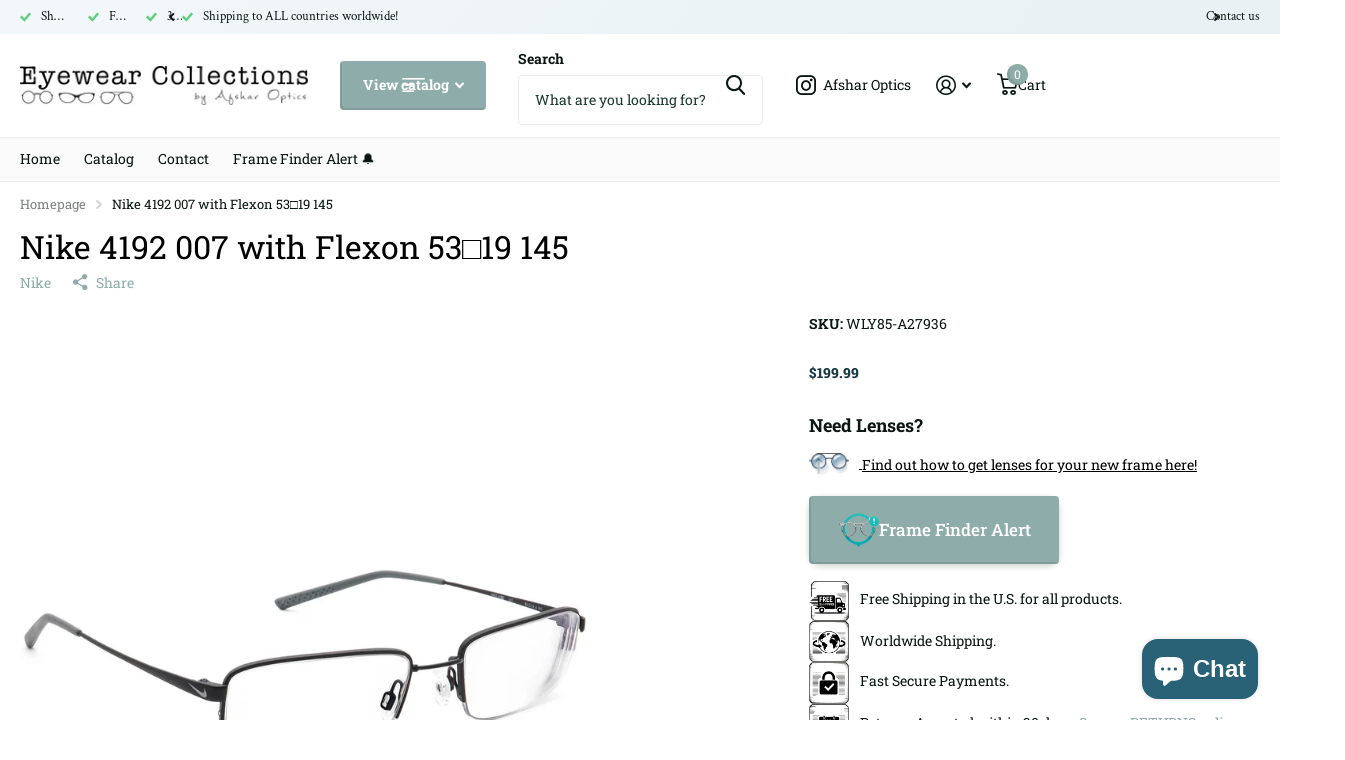

--- FILE ---
content_type: text/css
request_url: https://eyewear-collections.com/cdn/shop/t/69/assets/screen-settings.css?v=170220956695516193601759343994
body_size: 6993
content:
@font-face{font-family:Roboto Slab;font-weight:400;font-style:normal;font-display:swap;src:url(//eyewear-collections.com/cdn/fonts/roboto_slab/robotoslab_n4.d3a9266696fe77645ad2b6579a2b30c11742dc68.woff2?h1=YWZzaGFyLW9wdGljcy0xNTkyLmFjY291bnQubXlzaG9waWZ5LmNvbQ&h2=ZXlld2Vhci1jb2xsZWN0aW9ucy5jb20&h3=YWZzaGFyb3B0aWNzLmNvbQ&hmac=f05b19972170adaa2935bace6e1aae6ee2858fe91501a9647f750d85ccdcea25) format("woff2"),url(//eyewear-collections.com/cdn/fonts/roboto_slab/robotoslab_n4.ac73924d0e45cb28b8adb30cbb4ff26dbe125c23.woff?h1=YWZzaGFyLW9wdGljcy0xNTkyLmFjY291bnQubXlzaG9waWZ5LmNvbQ&h2=ZXlld2Vhci1jb2xsZWN0aW9ucy5jb20&h3=YWZzaGFyb3B0aWNzLmNvbQ&hmac=b5a3c8dc2e5de59ae7cea7ab98a32e7288811f80a105504cb390014c04e18cce) format("woff")}@font-face{font-family:Crimson Text;font-weight:400;font-style:normal;font-display:swap;src:url(//eyewear-collections.com/cdn/fonts/crimson_text/crimsontext_n4.a9a5f5ab47c6f5346e7cd274511a5d08c59fb906.woff2?h1=YWZzaGFyLW9wdGljcy0xNTkyLmFjY291bnQubXlzaG9waWZ5LmNvbQ&h2=ZXlld2Vhci1jb2xsZWN0aW9ucy5jb20&h3=YWZzaGFyb3B0aWNzLmNvbQ&hmac=bfba5ab41a863c43b7e26b163b34f12aba35edf3ea10478936d46747cddeb3b6) format("woff2"),url(//eyewear-collections.com/cdn/fonts/crimson_text/crimsontext_n4.e89f2f0678223181d995b90850b6894b928b2f96.woff?h1=YWZzaGFyLW9wdGljcy0xNTkyLmFjY291bnQubXlzaG9waWZ5LmNvbQ&h2=ZXlld2Vhci1jb2xsZWN0aW9ucy5jb20&h3=YWZzaGFyb3B0aWNzLmNvbQ&hmac=78b50a496697e547cfa412692e8bd3596bb5c21da4c4b50be9cf51a6908555c6) format("woff")}@font-face{font-family:Roboto Slab;font-weight:100;font-style:normal;font-display:swap;src:url(//eyewear-collections.com/cdn/fonts/roboto_slab/robotoslab_n1.9ee875242e20bde38048ff6ff76afb497a7a1ffb.woff2?h1=YWZzaGFyLW9wdGljcy0xNTkyLmFjY291bnQubXlzaG9waWZ5LmNvbQ&h2=ZXlld2Vhci1jb2xsZWN0aW9ucy5jb20&h3=YWZzaGFyb3B0aWNzLmNvbQ&hmac=148d666dce3c141463add16ceeefc275b75faf5e0049c505e0e00e8cfb62acfd) format("woff2"),url(//eyewear-collections.com/cdn/fonts/roboto_slab/robotoslab_n1.b7ec29f92b945f2a4af248987cfd7ebc20ee3d0f.woff?h1=YWZzaGFyLW9wdGljcy0xNTkyLmFjY291bnQubXlzaG9waWZ5LmNvbQ&h2=ZXlld2Vhci1jb2xsZWN0aW9ucy5jb20&h3=YWZzaGFyb3B0aWNzLmNvbQ&hmac=443b7429de0cbfe1dd87d1283981c5687a7e224783a710ba920617f13033fc0b) format("woff")}@font-face{font-family:Roboto Slab;font-weight:200;font-style:normal;font-display:swap;src:url(//eyewear-collections.com/cdn/fonts/roboto_slab/robotoslab_n2.02846f3c8bd809c3772937660a0bc4d8e1a91203.woff2?h1=YWZzaGFyLW9wdGljcy0xNTkyLmFjY291bnQubXlzaG9waWZ5LmNvbQ&h2=ZXlld2Vhci1jb2xsZWN0aW9ucy5jb20&h3=YWZzaGFyb3B0aWNzLmNvbQ&hmac=2fa860057fea0fc5e01bb7e4c913b734abee6ffdcd294720ebf523836cc6da7b) format("woff2"),url(//eyewear-collections.com/cdn/fonts/roboto_slab/robotoslab_n2.809548ce13027e57f2e58aa85e01ef07e7991038.woff?h1=YWZzaGFyLW9wdGljcy0xNTkyLmFjY291bnQubXlzaG9waWZ5LmNvbQ&h2=ZXlld2Vhci1jb2xsZWN0aW9ucy5jb20&h3=YWZzaGFyb3B0aWNzLmNvbQ&hmac=c04be79e7393d60eabe279adb744f1bb72a93a87d7f73bea00ad66d6b17cee60) format("woff")}@font-face{font-family:Roboto Slab;font-weight:300;font-style:normal;font-display:swap;src:url(//eyewear-collections.com/cdn/fonts/roboto_slab/robotoslab_n3.334bc4a7f64493b05cb1091c15b7be46b0d4a0d9.woff2?h1=YWZzaGFyLW9wdGljcy0xNTkyLmFjY291bnQubXlzaG9waWZ5LmNvbQ&h2=ZXlld2Vhci1jb2xsZWN0aW9ucy5jb20&h3=YWZzaGFyb3B0aWNzLmNvbQ&hmac=29e67d72bb341486977282a0ae96fed6a54c01e8362bd890f1e9eaaa99963fc8) format("woff2"),url(//eyewear-collections.com/cdn/fonts/roboto_slab/robotoslab_n3.4929d403660e3d9ae4428ca43a713d8a307fd79b.woff?h1=YWZzaGFyLW9wdGljcy0xNTkyLmFjY291bnQubXlzaG9waWZ5LmNvbQ&h2=ZXlld2Vhci1jb2xsZWN0aW9ucy5jb20&h3=YWZzaGFyb3B0aWNzLmNvbQ&hmac=1c35a7d7658c2ddef062ee93b3374bd1a07e579d2ee66ba4f09cd51c01716e40) format("woff")}@font-face{font-family:Roboto Slab;font-weight:400;font-style:normal;font-display:swap;src:url(//eyewear-collections.com/cdn/fonts/roboto_slab/robotoslab_n4.d3a9266696fe77645ad2b6579a2b30c11742dc68.woff2?h1=YWZzaGFyLW9wdGljcy0xNTkyLmFjY291bnQubXlzaG9waWZ5LmNvbQ&h2=ZXlld2Vhci1jb2xsZWN0aW9ucy5jb20&h3=YWZzaGFyb3B0aWNzLmNvbQ&hmac=f05b19972170adaa2935bace6e1aae6ee2858fe91501a9647f750d85ccdcea25) format("woff2"),url(//eyewear-collections.com/cdn/fonts/roboto_slab/robotoslab_n4.ac73924d0e45cb28b8adb30cbb4ff26dbe125c23.woff?h1=YWZzaGFyLW9wdGljcy0xNTkyLmFjY291bnQubXlzaG9waWZ5LmNvbQ&h2=ZXlld2Vhci1jb2xsZWN0aW9ucy5jb20&h3=YWZzaGFyb3B0aWNzLmNvbQ&hmac=b5a3c8dc2e5de59ae7cea7ab98a32e7288811f80a105504cb390014c04e18cce) format("woff")}@font-face{font-family:Roboto Slab;font-weight:500;font-style:normal;font-display:swap;src:url(//eyewear-collections.com/cdn/fonts/roboto_slab/robotoslab_n5.2318f9225fac5c77d7d0604eb18c4cd6fd179bd6.woff2?h1=YWZzaGFyLW9wdGljcy0xNTkyLmFjY291bnQubXlzaG9waWZ5LmNvbQ&h2=ZXlld2Vhci1jb2xsZWN0aW9ucy5jb20&h3=YWZzaGFyb3B0aWNzLmNvbQ&hmac=c40308acfc860b8250870624d3f516d413c645cae9e7c86fa698770ae434c1d5) format("woff2"),url(//eyewear-collections.com/cdn/fonts/roboto_slab/robotoslab_n5.2d9256c2b6678d4f137b2214378e31e37fb3798f.woff?h1=YWZzaGFyLW9wdGljcy0xNTkyLmFjY291bnQubXlzaG9waWZ5LmNvbQ&h2=ZXlld2Vhci1jb2xsZWN0aW9ucy5jb20&h3=YWZzaGFyb3B0aWNzLmNvbQ&hmac=b1de09078a1d856759326fe2b2580800f16ec17a5c074d895eb3031578c9f0ba) format("woff")}@font-face{font-family:Roboto Slab;font-weight:600;font-style:normal;font-display:swap;src:url(//eyewear-collections.com/cdn/fonts/roboto_slab/robotoslab_n6.3174328a74dafc69d011fba6bc98feb25251c46f.woff2?h1=YWZzaGFyLW9wdGljcy0xNTkyLmFjY291bnQubXlzaG9waWZ5LmNvbQ&h2=ZXlld2Vhci1jb2xsZWN0aW9ucy5jb20&h3=YWZzaGFyb3B0aWNzLmNvbQ&hmac=f034759ff0da1fb76ce54ff1c0fb24c9987f2bbba9095870d94f73efe8fb13d4) format("woff2"),url(//eyewear-collections.com/cdn/fonts/roboto_slab/robotoslab_n6.b9eff9538b7eb0c1ac6073651a41e19994326fc7.woff?h1=YWZzaGFyLW9wdGljcy0xNTkyLmFjY291bnQubXlzaG9waWZ5LmNvbQ&h2=ZXlld2Vhci1jb2xsZWN0aW9ucy5jb20&h3=YWZzaGFyb3B0aWNzLmNvbQ&hmac=0a84bb8f4c26ce66ec649aac17b3bc36a50614a1495d6f414591c77f34247505) format("woff")}@font-face{font-family:Roboto Slab;font-weight:700;font-style:normal;font-display:swap;src:url(//eyewear-collections.com/cdn/fonts/roboto_slab/robotoslab_n7.5242eb50a2e2688ccb1b3a90257e09ca8f40a7fe.woff2?h1=YWZzaGFyLW9wdGljcy0xNTkyLmFjY291bnQubXlzaG9waWZ5LmNvbQ&h2=ZXlld2Vhci1jb2xsZWN0aW9ucy5jb20&h3=YWZzaGFyb3B0aWNzLmNvbQ&hmac=323cddb42a2eebf7c8f2b2dc89cb869fc261cf43225127089f9ea2ac457f0e82) format("woff2"),url(//eyewear-collections.com/cdn/fonts/roboto_slab/robotoslab_n7.6217d6e8cdce1468038779247b461b93d14a8e93.woff?h1=YWZzaGFyLW9wdGljcy0xNTkyLmFjY291bnQubXlzaG9waWZ5LmNvbQ&h2=ZXlld2Vhci1jb2xsZWN0aW9ucy5jb20&h3=YWZzaGFyb3B0aWNzLmNvbQ&hmac=8c99cf4846ccad0c76f297cee52d99721c02ee2e8cd04c694bb0ffd86fae642e) format("woff")}@font-face{font-family:Roboto Slab;font-weight:800;font-style:normal;font-display:swap;src:url(//eyewear-collections.com/cdn/fonts/roboto_slab/robotoslab_n8.3d8989de9052df7f3844c5316e8ece9f8bac588b.woff2?h1=YWZzaGFyLW9wdGljcy0xNTkyLmFjY291bnQubXlzaG9waWZ5LmNvbQ&h2=ZXlld2Vhci1jb2xsZWN0aW9ucy5jb20&h3=YWZzaGFyb3B0aWNzLmNvbQ&hmac=1af92c59920303f6692db6bc813f085f38c289cb62d8a60ba402843ae9877bc6) format("woff2"),url(//eyewear-collections.com/cdn/fonts/roboto_slab/robotoslab_n8.1c20855e9fd81233e901374233d13abae429c377.woff?h1=YWZzaGFyLW9wdGljcy0xNTkyLmFjY291bnQubXlzaG9waWZ5LmNvbQ&h2=ZXlld2Vhci1jb2xsZWN0aW9ucy5jb20&h3=YWZzaGFyb3B0aWNzLmNvbQ&hmac=98224c8a3273c7b7ee1f94a4eb3a7fcfc463adc561210b760a1d5a53d803578f) format("woff")}@font-face{font-family:Roboto Slab;font-weight:900;font-style:normal;font-display:swap;src:url(//eyewear-collections.com/cdn/fonts/roboto_slab/robotoslab_n9.c30197062ce021d367d67c74493a5cbb3ced225a.woff2?h1=YWZzaGFyLW9wdGljcy0xNTkyLmFjY291bnQubXlzaG9waWZ5LmNvbQ&h2=ZXlld2Vhci1jb2xsZWN0aW9ucy5jb20&h3=YWZzaGFyb3B0aWNzLmNvbQ&hmac=a1cbd0667ec8b27dd73c50d0c8a6d5eeb777bf7cafb0b9aae1191fd1c20af504) format("woff2"),url(//eyewear-collections.com/cdn/fonts/roboto_slab/robotoslab_n9.5d403bf255d36767b8f29c329e6d776a68eb81f4.woff?h1=YWZzaGFyLW9wdGljcy0xNTkyLmFjY291bnQubXlzaG9waWZ5LmNvbQ&h2=ZXlld2Vhci1jb2xsZWN0aW9ucy5jb20&h3=YWZzaGFyb3B0aWNzLmNvbQ&hmac=d968de5c7e735215218dd569e9c69cbd3220b61b8f26041b37d970660adb75d0) format("woff")}@font-face{font-family:Crimson Text;font-weight:400;font-style:normal;font-display:swap;src:url(//eyewear-collections.com/cdn/fonts/crimson_text/crimsontext_n4.a9a5f5ab47c6f5346e7cd274511a5d08c59fb906.woff2?h1=YWZzaGFyLW9wdGljcy0xNTkyLmFjY291bnQubXlzaG9waWZ5LmNvbQ&h2=ZXlld2Vhci1jb2xsZWN0aW9ucy5jb20&h3=YWZzaGFyb3B0aWNzLmNvbQ&hmac=bfba5ab41a863c43b7e26b163b34f12aba35edf3ea10478936d46747cddeb3b6) format("woff2"),url(//eyewear-collections.com/cdn/fonts/crimson_text/crimsontext_n4.e89f2f0678223181d995b90850b6894b928b2f96.woff?h1=YWZzaGFyLW9wdGljcy0xNTkyLmFjY291bnQubXlzaG9waWZ5LmNvbQ&h2=ZXlld2Vhci1jb2xsZWN0aW9ucy5jb20&h3=YWZzaGFyb3B0aWNzLmNvbQ&hmac=78b50a496697e547cfa412692e8bd3596bb5c21da4c4b50be9cf51a6908555c6) format("woff")}@font-face{font-family:Crimson Text;font-weight:600;font-style:normal;font-display:swap;src:url(//eyewear-collections.com/cdn/fonts/crimson_text/crimsontext_n6.d11c58b421f9011d0936d781febe4f56f8a319ca.woff2?h1=YWZzaGFyLW9wdGljcy0xNTkyLmFjY291bnQubXlzaG9waWZ5LmNvbQ&h2=ZXlld2Vhci1jb2xsZWN0aW9ucy5jb20&h3=YWZzaGFyb3B0aWNzLmNvbQ&hmac=16e64efe2743be55ef1424134de927feb3489a79a37d5fe7775d40ebb1a5d0be) format("woff2"),url(//eyewear-collections.com/cdn/fonts/crimson_text/crimsontext_n6.bbc4929bb175b4ff0b813f2634705f8bb4561e2f.woff?h1=YWZzaGFyLW9wdGljcy0xNTkyLmFjY291bnQubXlzaG9waWZ5LmNvbQ&h2=ZXlld2Vhci1jb2xsZWN0aW9ucy5jb20&h3=YWZzaGFyb3B0aWNzLmNvbQ&hmac=9c791551dd18861fb7f521707874da3826f0e46246c0c225b50c7a9b08a68cef) format("woff")}@font-face{font-family:Crimson Text;font-weight:700;font-style:normal;font-display:swap;src:url(//eyewear-collections.com/cdn/fonts/crimson_text/crimsontext_n7.5076cbe6a44b52f4358c84024d5c6b6585f79aea.woff2?h1=YWZzaGFyLW9wdGljcy0xNTkyLmFjY291bnQubXlzaG9waWZ5LmNvbQ&h2=ZXlld2Vhci1jb2xsZWN0aW9ucy5jb20&h3=YWZzaGFyb3B0aWNzLmNvbQ&hmac=d7d739c9c56c523aa78c0748404fff438d3413c1bc224a90897f919ff18f3774) format("woff2"),url(//eyewear-collections.com/cdn/fonts/crimson_text/crimsontext_n7.8f5260d5ac57189dddbd2e97988d8f2e202b595b.woff?h1=YWZzaGFyLW9wdGljcy0xNTkyLmFjY291bnQubXlzaG9waWZ5LmNvbQ&h2=ZXlld2Vhci1jb2xsZWN0aW9ucy5jb20&h3=YWZzaGFyb3B0aWNzLmNvbQ&hmac=1370e41c9563aeacf91f3a4d89cb33285bd16ed7449d8c58f79962c84c3231c6) format("woff")}@font-face{font-family:Crimson Text;font-weight:400;font-style:italic;font-display:swap;src:url(//eyewear-collections.com/cdn/fonts/crimson_text/crimsontext_i4.ea961043037945875bf37df9b6f6bf968be445ba.woff2?h1=YWZzaGFyLW9wdGljcy0xNTkyLmFjY291bnQubXlzaG9waWZ5LmNvbQ&h2=ZXlld2Vhci1jb2xsZWN0aW9ucy5jb20&h3=YWZzaGFyb3B0aWNzLmNvbQ&hmac=cb9575a7d432f0a2d44b0a11c98d0bbf2bb2be517652271d602ef885c953eede) format("woff2"),url(//eyewear-collections.com/cdn/fonts/crimson_text/crimsontext_i4.7938dd4c556b9b9430c9ff6e18ae066c8e9db49b.woff?h1=YWZzaGFyLW9wdGljcy0xNTkyLmFjY291bnQubXlzaG9waWZ5LmNvbQ&h2=ZXlld2Vhci1jb2xsZWN0aW9ucy5jb20&h3=YWZzaGFyb3B0aWNzLmNvbQ&hmac=4c27797b615484b838eb2f9e9c6ef4da2cd886038dc49ba0fe104990b3db5008) format("woff")}@font-face{font-family:Crimson Text;font-weight:700;font-style:italic;font-display:swap;src:url(//eyewear-collections.com/cdn/fonts/crimson_text/crimsontext_i7.59b5c9ce57c35b127dcd012fffb521c55608d985.woff2?h1=YWZzaGFyLW9wdGljcy0xNTkyLmFjY291bnQubXlzaG9waWZ5LmNvbQ&h2=ZXlld2Vhci1jb2xsZWN0aW9ucy5jb20&h3=YWZzaGFyb3B0aWNzLmNvbQ&hmac=56191c2c1e7e5bf85a9ed90a475a848e32c09fcfa53b5155e3ede5c1008a84c7) format("woff2"),url(//eyewear-collections.com/cdn/fonts/crimson_text/crimsontext_i7.17faaee45ed99fd118ae07fca5c33c7a095bcb6d.woff?h1=YWZzaGFyLW9wdGljcy0xNTkyLmFjY291bnQubXlzaG9waWZ5LmNvbQ&h2=ZXlld2Vhci1jb2xsZWN0aW9ucy5jb20&h3=YWZzaGFyb3B0aWNzLmNvbQ&hmac=e95a45788a07441f9dbdc8ee893568bc41802e7f2f16ea8c7dc96b91730f9233) format("woff")}@font-face{font-family:i;src:url(//eyewear-collections.com/cdn/shop/t/69/assets/xtra.woff2?v=74598006880499421301754927030) format("woff2"),url(//eyewear-collections.com/cdn/shop/t/69/assets/xtra.woff?v=112884414208285247051754927030) format("woff");font-display:swap}:root{--secondary_text: var(--white);--link_underline_c: var(--primary_bg_btn);--buy_btn_text: #FFFFFF;--buy_btn_bg: #296176;--buy_btn_bg_dark: #225163;--buy_button_bg: var(--buy_btn_bg);--buy_button_fg: var(--buy_btn_text);--buy_button_bg_dark: var(--buy_btn_bg_dark);--dynamic_buy_btn_text: #ffffff;--dynamic_buy_btn_bg: #1a3945;--dynamic_buy_btn_bg_dark: #132a32;--dynamic_buy_button_bg: var(--dynamic_buy_btn_bg);--dynamic_buy_button_fg: var(--dynamic_buy_btn_text);--dynamic_buy_button_bg_dark: var(--dynamic_buy_btn_bg_dark);--unavailable_buy_btn_text: #ffffff;--unavailable_buy_btn_bg: #e5e5e5;--unavailable_buy_btn_bg_dark: #d8d8d8;--custom_top_search_bg:var(--body_bg);--alert_error: #e93d3d;--alert_valid: #64cd82;--lime: #64cd82;--gallery: ;--sand: ;--secondary_bg: var(--primary_bg_btn);--light: var(--bg_secondary);--custom_bd: var(--custom_input_bd);--product_label_bg: #1a3945;--product_label_bg_dark:#132a32;--product_label_text: #ffffff;--sale_label_bg: #e93d3d;--sale_label_bg_dark: #e62626;--sale_label_text: #FFFFFF;--product_label_bg_custom: ;--product_label_text_custom: ;--positive_bg: #64cd82;--positive_bg_dark: #51c772;--positive_fg: var(--white);--custom_drop_nav_bg: var(--scheme-1_bg);--custom_drop_nav_fg: var(--scheme-1_fg);--custom_drop_nav_fg_text: var(--scheme-1_fg);--custom_drop_nav_fg_hover: var(--scheme-1_btn_bg);--custom_drop_nav_head_bg: var(--scheme-1_bg_var);--custom_drop_nav_head_fg: var(--scheme-1_fg);--custom_drop_nav_bd: var(--scheme-1_bd);--custom_drop_nav_input_bg: var(--scheme-1_input_bg);--custom_drop_nav_input_fg: var(--scheme-1_input_fg);--custom_drop_nav_input_bd: var(--custom_drop_nav_bd);--custom_drop_nav_input_pl: var(--custom_drop_nav_input_fg);--custom_top_search_bg_cont: var(--scheme-1_bg_secondary);--price_color: #1a3945;--price_color_old: #e93d3d;--multiply_bg_product: var(--scheme-3);--multiply_bg_collection: var(--scheme-3);--main_ff: Crimson Text, serif;--main_ff_h: Roboto Slab, serif;--breadcrumbs_fz: 13px;--main_fw_h: 400;--main_fw_h_strong: 700;--main_fw_secondary_h:400;--main_fw_secondary_h_strong: 700;--main_fw_bold: var(--main_fw_strong);--main_fs_h: normal;--main_ls_h: 0em;--main_tt_h: none;--main_lh_h: 1.15;--main_ff: var(--main_ff_h);--main_fs: var(--main_fs_h);--main_tt: none;--main_fw: 400;--main_fw_strong: 700;--main_ls: 0em;--main_lh: 1.85;--main_fz_scale: 1;--main_fz: calc(var(--main_fz_scale) * 1.4rem);--base_fz_scale: 1;--base_fz: calc(var(--base_fz_scale) * 1.4rem);--base_fz_small: calc(var(--base_fz_scale) * 1.4rem - .2rem);--main_h1: 32px;--main_h2: 24px;--main_h3: 21px;--main_h4: 18px;--main_h5: 14px;--main_h6: 14px;--mob_h1: 28px;--mob_h2: 24px;--mob_h3: 20px;--mob_h4: 16px;--mob_h5: 14px;--mob_h6: 14px;--mob_fz: 14px;--btn_ph: 22.5px ;--btn_pv: 16.8px ;--btn_br: 4px;--b2i: var(--btn_br);--btn_fw: 700;--btn_tt: none;--price_ff: var(--main_ff_h);--price_fs: var(--main_fs_h);--price_fw: 800;--glw: 1280px;--ratio: 1}html.t1ac{--secondary_bg_btn: ;--secondary_bg_btn_dark: ;--secondary_bg_btn_fade: ;--tertiary_bg: #0f232a;--tertiary_bg_dark: #020404;--tertiary_bg_fade: #296176;--quaternary_bg: #000000;--quaternary_bg_dark: #000000;--quaternary_bg_fade: #1a3945;--main_h1: 34px;--main_h2: 26px;--main_h3: 24px;--main_h4: 20px;--main_h5: 18px;--main_h6: 18px;--mob_h1: 28px;--mob_h2: 24px;--mob_h3: 20px;--mob_h4: 16px;--mob_h5: 14px;--mob_h_small: 14px}html{font-size:10px}.base-font{font-size:var(--base_fz);--price_fz: var(--base_fz);--main_fz: var(--base_fz);--placeholder_fz: var(--base_fz);--main_fz_small: var(--base_fz_small);--main_mr: calc(var(--main_lh) * var(--base_fz));--main_mr_h: calc(var(--main_mr) * .4615384615);--box_size: calc(var(--main_fz) * 1.2857142857)}.base-font-small{font-size:var(--base_fz_small)!important;--main_fz: var(--base_fz_small);--placeholder_fz: var(--base_fz_small)}.title-styling h1,.title-styling h2,.title-styling h3,.title-styling h4,.title-styling h5,.title-styling h6{margin-top:0}.title-styling h1:has(+*),.title-styling h2:has(+*),.title-styling h3:has(+*),.title-styling h4:has(+*),.title-styling h5:has(+*),.title-styling h6:has(+*){margin-bottom:calc(var(--main_mr) * .4615384615)!important}.ff-primary,.ff-primary-digit .simply-amount,.l4ft li>.content .ff-primary{font-family:Roboto Slab,serif;text-transform:none;font-weight:var(--main_fw_h);font-style:normal;--main_fw_strong: var(--main_fw_h_strong);letter-spacing:0em}.ff-secondary,.ff-secondary-digit .simply-amount,.l4ft li>.content .ff-secondary{font-family:Crimson Text,serif;text-transform:none;font-style:normal;--main_fw_strong: var(--main_fw_h_strong);letter-spacing:0em}.ff-primary p,.l4ft li>.content .ff-primary p,.ff-secondary p,.l4ft li>.content p .ff-secondary p{text-transform:none}.overlay-preorder{--secondary_btn_text: #ffffff;--secondary_bg_btn: #EFB34C;--secondary_bg_btn_dark: #eb9f1d;--secondary_bg_btn_fade: #f3c77b}.overlay-primary{--primary_bg: var(--primary_bg_btn);--primary_text: var(--primary_btn_text)}.overlay-secondary{--secondary_bg: var(--secondary_bg_btn);--primary_bg: var(--secondary_bg_btn);--primary_text: var(--secondary_btn_text)}.overlay-tertiary,.link-btn.overlay-tertiary a,.link-btn a.overlay-tertiary,button.overlay-tertiary,.overlay-tertiary button,.s1bx.overlay-tertiary{--tertiary_bg: var(--tertiary_bg_btn);--primary_bg: var(--tertiary_bg_btn);--primary_text: var(--tertiary_btn_text);--secondary_btn_text: var(--tertiary_btn_text);--secondary_bg: var(--tertiary_bg);--secondary_bg_btn: var(--tertiary_bg_btn);--secondary_bg_btn_dark: var(--tertiary_bg_btn_dark)}button:not([class*=overlay-]),.link-btn:not([class*=overlay-]) a:not([class*=overlay-]),#nav-user>ul>li>a i span,#totop a,.overlay-primary,.link-btn.overlay-primary a,.link-btn a.overlay-primary,button.overlay-primary,.overlay-primary button,.s1bx.overlay-primary{--secondary_btn_text: var(--primary_btn_text);--secondary_bg: var(--primary_bg_btn);--secondary_bg_btn: var(--primary_bg_btn);--secondary_bg_btn_dark: var(--primary_bg_btn_dark)}.link-btn a.overlay-buy_button,button.overlay-buy_button,.overlay-buy_button button,.s1bx.overlay-buy_button,a.overlay-buy_button{--secondary_btn_text: var(--buy_btn_text);--secondary_bg: var(--buy_btn_bg);--secondary_bg_btn: var(--buy_btn_bg);--secondary_bg_btn_dark: var(--buy_btn_bg_dark)}.link-btn a.overlay-dynamic_buy_button,button.overlay-dynamic_buy_button,.overlay-dynamic_buy_button button,.s1bx.overlay-dynamic_buy_button,a.overlay-dynamic_buy_button{--secondary_btn_text: var(--dynamic_buy_btn_text);--secondary_bg: var(--dynamic_buy_btn_bg);--secondary_bg_btn: var(--dynamic_buy_btn_bg);--secondary_bg_btn_dark: var(--dynamic_buy_btn_bg_dark)}.link-btn a.overlay-unavailable_buy_button,button.overlay-unavailable_buy_button,.overlay-unavailable_buy_button button,.s1bx.overlay-unavailable_buy_button{--secondary_btn_text: var(--unavailable_buy_btn_text);--secondary_bg: var(--unavailable_buy_btn_bg);--secondary_bg_btn: var(--unavailable_buy_btn_bg);--secondary_bg_btn_dark: var(--unavailable_buy_btn_bg_dark)}.link-btn a.overlay-secondary_bg,button.overlay-secondary_bg,.overlay-secondary_bg button,.s1bx.overlay-secondary_bg{--secondary_btn_text: var(--primary_text);--secondary_bg: var(--bg_secondary);--secondary_bg_btn: var(--secondary_bg);--secondary_bg_btn_dark: var(--secondary_bg_btn)}.overlay-primary,.overlay-secondary,.overlay-tertiary,.overlay-buy_button,.overlay-dynamic_buy_button,.overlay-unavailable_buy_button{--link_underline_c: var(--secondary_bg)}.l4al>.overlay-primary{color:var(--primary_btn_text);--primary_text: var(--primary_btn_text)}#root .l4al>.overlay-primary:before{background:var(--primary_bg_btn);opacity:1}.l4al>.overlay-secondary{color:var(--secondary_btn_text);--primary_text: var(--secondary_btn_text)}#root .l4al>.overlay-primary:before{background:var(--secondary_bg_btn);opacity:1}.l4al>.overlay-tertiary{color:var(--tertiary_btn_text);--primary_text: var(--tertiary_btn_text)}#root .l4al>.overlay-tertiary:before{background:var(--tertiary_bg_btn);opacity:1}.l4al>.overlay-buy_button{color:var(--buy_btn_text);--primary_text: var(--buy_btn_text)}#root .l4al>.overlay-buy_button:before{background:var(--buy_btn_bg);opacity:1}.l4al>.overlay-dynamic_buy_button{color:var(--dynamic_buy_btn_text);--primary_text: var(--dynamic_buy_btn_text)}#root .l4al>.overlay-dynamic_buy_button:before{background:var(--dynamic_buy_btn_bg);opacity:1}.m6tx a.overlay-primary,.m6tx a.overlay-secondary,.m6tx a.overlay-tertiary,.m6tx a.overlay-buy_button,.m6tx a.overlay-dynamic_buy_button,.m6tx a.overlay-unavailable_buy_button,.m6tx a.overlay-secondary_bg{color:var(--secondary_bg)}.module-color-palette[class*=palette-].img-overlay,.module-color-palette[class*=palette-] .img-overlay,#background.module-color-palette[class*=palette-] .img-overlay{background:var(--primary_bg)}.module-color-palette[class*=palette-] h1,.module-color-palette[class*=palette-] h2,.module-color-palette[class*=palette-] h3,.module-color-palette[class*=palette-] h4,.module-color-palette[class*=palette-] h5,.module-color-palette[class*=palette-] h6,.module-color-palette[class*=palette-] .ff-heading{color:var(--headings_text)}.module-color-palette[class*=palette-] h1>span.small,.module-color-palette[class*=palette-] h2>span.small,.module-color-palette[class*=palette-] h3>span.small,.module-color-palette[class*=palette-] h4>span.small,.module-color-palette[class*=palette-] h5>span.small,.module-color-palette[class*=palette-] h6>span.small{color:var(--headings_text_solid);text-fill-color:currentcolor;-webkit-text-fill-color:currentcolor}.module-color-palette[class*=palette-]~.content h1,.module-color-palette[class*=palette-]~.content h2,.module-color-palette[class*=palette-]~.content h3,.module-color-palette[class*=palette-]~.content h4,.module-color-palette[class*=palette-]~.content h5,.module-color-palette[class*=palette-]~.content h6{color:var(--headings_text, var(--primary_text_h))}.module-color-palette[class*=palette-],.module-color-palette[class*=palette-] .swiper-button-next,.module-color-palette[class*=palette-] .swiper-button-prev{color:var(--primary_text)}.module-color-palette[class*=palette-]:before{background:var(--primary_bg)}[class*=palette-] button:not(.loading),[class*=palette-] input[type=button],[class*=palette-] input[type=reset],[class*=palette-] input[type=submit],[class*=palette-] .link-btn a:not(.loading){color:var(--secondary_btn_text)}[data-active-content*=palette-] .swiper-custom-pagination,[data-active-content*=palette-] .play-pause{color:var(--primary_text)}.m6bx[class*=palette-]>p,.m6bx[class*=palette-]>h2,.m6bx[class*=palette-]>strong,.m6bx[class*=palette-]>em,.m6bx[class*=palette-]>ul{color:var(--primary_text)}aside .m6bx.overlay[class*=palette-]>p>a{color:var(--primary_text)}.m6bx[class*=palette-] .l4cn.box a{color:var(--black)}.m6bx[class*=palette-]:before{background:var(--primary_bg)}.m6bx[class*=palette-].overlay:before{border:none}[data-whatintent=mouse] .m6bx[class*=palette-] .l4cn li a:hover{color:var(--accent)}.m6as[class*=palette-]:before{background:var(--primary_bg)}.m6wd[class*=palette-]:not(.palette-white):not(.palette-light):not(.palette-light_2) .l4cu.box li>span:before{background:var(--bg_secondary)}.m6wd[class*=palette-].numbers-accent .l4cu li>span{color:var(--accent)}.m6bx[class*=palette-] .l4ts.box li:before,.m6wd[class*=palette-] .l4ts.box li:before{--primary_bg: var(--bg_secondary)}.m6bx[class*=palette-] .l4ts .r6rt[class*=overlay-] .rating>* .fill,.m6wd[class^=palette-] .l4ts .r6rt[class*=overlay-] .rating>* .fill{--accent: var(--primary_bg)}.m6bx[class*=palette-] .r6rt .rating>* .fill,.m6wd[class*=palette-] .l4ts .r6rt .rating>* .fill{background:none}.m6bx[class*=palette-] .l4ts .r6rt .rating>* .fill,.m6wd[class*=palette-] .l4ts .r6rt .rating>* .fill{color:var(--accent)}.m6bx[class*=palette-] .l4ts .r6rt[class*=text-palette-] .rating>* .fill{color:var(--primary_text)}.m6bx .l4ts.box li:before,.m6wd .l4ts.box li:before{background:var(--primary_bg)!important;border-radius:var(--b2r)}.l4ft.hover-out li[class*=palette-]:before{background:none}.l4al li[class*=palette-]:before{background:var(--primary_bg)}.l4al li[class*=palette-]:not(.palette-white):before{border-width:0}.m6bx.inline[class*=palette-]:not(.palette-white):before{border-width:0}.m6bx .l4cl{margin-bottom:24px}#root .m6cp>footer{background:var(--bg_secondary)}#root .s1bx:not([class*=overlay-]){color:var(--primary_btn_text)}.link-underline{color:var(--link_underline_c)}.title-underline-none :is(h1,h2,h3,h4,h5,h6) span[style*="text-decoration:underline"]{text-decoration:none!important}.title-underline-accent :is(h1,h2,h3,h4,h5,h6) span[style*="text-decoration:underline"]{color:var(--accent)}.title-underline-gradient :is(h1,h2,h3,h4,h5,h6) span[style*="text-decoration:underline"]{background:var(--accent_gradient);background-clip:text;-webkit-background-clip:text;text-fill-color:transparent;-webkit-text-fill-color:transparent}.title-underline-secondary-font :is(h1,h2,h3,h4,h5,h6) span[style*="text-decoration:underline"]{font-family:Crimson Text,serif;text-transform:none;font-style:normal;font-weight:400;letter-spacing:0em}.title-underline-secondary-font :is(h1,h2,h3,h4,h5,h6) span[style*="text-decoration:underline"] strong,.title-underline-secondary-font :is(h1,h2,h3,h4,h5,h6) span[style*="text-decoration:underline"] b{font-weight:700}select,.bv_atual,select:focus,#root .f8sr select,#root .f8sr select:focus{background-image:url("data:image/svg+xml,%3Csvg xmlns='http://www.w3.org/2000/svg' viewBox='0 0 9 5.7' style='enable-background:new 0 0 9 5.7' xml:space='preserve'%3E%3Cpath d='M8.4.2C8.2.1 8 0 7.8 0s-.3.1-.5.2L4.5 3 1.7.2C1.5.1 1.4 0 1.2 0S.8.1.6.2L.2.6C.1.8 0 1 0 1.2s.1.4.2.5L4 5.5c.1.1.3.2.5.2s.4-.1.5-.2l3.8-3.8c.1-.1.2-.3.2-.5S8.9.8 8.8.6L8.4.2z' style='fill:%23'/%3E%3C/svg%3E")}label span.text-end.hidden,#root span.f8pr-pickup.hidden{display:none}.image-compare figure{width:100%}@media only screen and (max-width: 47.5em){.accordion-a.compact+.accordion-a{margin-top:-10px}.shopify-section-header{--input_h: 44px}}@media only screen and (max-width: 62.5em){#root .l4ft.mobile-compact li:not(:first-child){border-left-width:var(--dist_a)}}@media only screen and (min-width: 47.5em){.shopify-section-footer>div>.follow-on-shop{margin-left:30px}}[data-whatintent=mouse] .l4cl .li:hover figure picture~picture{display:block}.l4ft figure video{transition-property:all;transition-duration:.4s;transition-timing-function:cubic-bezier(.4,0,.2,1);transition-delay:0s}#nav-bar.text-justify>ul,#nav.text-justify>ul{-webkit-flex-grow:3;-ms-flex-grow:3;flex-grow:3;-webkit-justify-content:space-between;justify-content:space-between}#nav-bar.text-justify>ul>li.show-all,#nav.text-justify>ul>li.show-all{position:absolute;left:var(--lar0);right:var(--l0ra);top:0}.form-m-14>p{margin-bottom:14px}#root .datepicker-input{background-size:auto max(18px,calc(var(--input_h) - var(--main_fz) * 4))}#root .l4ca.compact.in-panel section>section{width:100%}.check input~label.disabled-style{color:var(--gray)}.bv_mainselect .bv_ul_inner .li.disabled-style .text{opacity:.53}[data-whatintent=mouse] .check input:not([checked])~label.disabled-style:not([disabled]):hover:before{border-color:var(--custom_input_bd)}#root .check.box input~label.disabled-style img,#root .check.wide input~label.disabled-style~*{opacity:.35}#root .check.color input~label.disabled-style{border-color:var(--custom_input_bd)}#root .check.color input[checked]~label.disabled-style,#root .check.color input[checked]~label.disabled-style:after{border-color:var(--alert_error)}#root .check.color input~label.disabled-style:after{content:"";display:block;position:absolute;left:-10px;top:50%;right:-10px;width:auto;height:1px;margin-top:-.5px;border-top:1px solid var(--custom_input_bd);background:none;-webkit-transform:rotate(-45deg);transform:rotate(-45deg)}#root [data-class=close]:has(.disabled){pointer-events:none}.l4cl figure picture.svg{background:#85858559;opacity:.3}.no-bd-radius{border-radius:0;--b2p: 0px;--b2r: 0px}.check figure{--b2p: var(--b2r)}.check figure.rounded{--b2r: 9999px}#root .check label.align-middle>i,.check label.align-middle figure{display:block;top:0;width:var(--img_s);height:var(--img_s);margin:5px 10px 5px 0;font-size:var(--img_s);line-height:1}.check label.align-middle{display:-webkit-box;display:-webkit-flex;display:-ms-flexbox;display:flex;-webkit-flex-wrap:wrap;flex-wrap:wrap;-webkit-align-items:center;align-items:center}.check{--box_size: calc(var(--main_fz) * 1.2857142857);--img_s: var(--box_size)}.check label.align-middle:before,.check label.align-middle:after{top:50%;margin-top:calc(0px - var(--box_size) * .5)}.check label.align-middle img{display:block;height:var(--img_s)!important}.check label.align-middle .size-xs{--img_s: var(--box_size)}.check label.align-middle .size-s{--img_s: 30px}.check label.align-middle .size-m{--img_s: 45px}.check label.align-middle .size-l{--img_s: 60px}.f8fl .check label.align-middle>span{opacity:1}@media only screen and (max-width: 1000px){.js .f8fl .toggle+.check label.align-middle,.js .f8fl .check input:checked~label.align-middle{display:-moz-box;display:-webkit-box;display:-webkit-flex;display:-ms-flexbox;display:flex}}.align-center{--justify-content-m6fr: center}.align-bottom{--justify-content-m6fr: flex-end}.align-start{--justify-content-m6fr: flex-start}:root{--placeholder_fz: var(--main_fz)!important}#root .l4hs .price .old-price{--price_color_old: #e93d3d!important}.f8pr shopify-accelerated-checkout{--shopify-accelerated-checkout-button-block-size: calc(var(--btn_pv) * 2 + var(--btn_fz) * var(--btn_lh));--shopify-accelerated-checkout-button-border-radius: var(--btn_br);width:100%;margin-top:0}@media only screen and (min-width: 760px){.m6fr.size-xl article,.m6fr article.size-xl{--mih: calc(100vh - var(--header_height_static) - var(--nav_top_h)) !important;min-height:var(--mih)!important}}@media only screen and (max-width: 760px){#nav.no-wide:after,#nav-bar.no-wide:after{z-index:-2;background:var(--custom_drop_nav_head_bg)}}@media only screen and (min-width: 1000px){nav.nav-scroll-wrapper>.nav-scroll{width:inherit!important}html.nav-hover .nav-scroll-wrapper:has(.nav-scroll):not(:has(li.promo:hover)):not(:hover),html:not(.nav-hover,.editor-nav-hover) .nav-scroll-wrapper:has(.nav-scroll):not(:has(li.promo:hover)),html:not(.nav-hover,.editor-nav-hover) .nav-scroll-wrapper:has(.nav-scroll):not(:has(li.promo:hover)):hover{position:relative!important}html.nav-hover #header-inner .nav-scroll-wrapper:has(.nav-scroll):has(li:hover):not(:has(li.promo:hover))>.nav-scroll:after,html.nav-hover #header-inner .nav-scroll-wrapper:has(.nav-scroll):has(li:hover):not(:has(li.promo:hover))>.nav-scroll:before{display:none!important}nav.nav-scroll-wrapper.dropdown:has(.nav-scroll):not(:has(li.promo:hover)){position:relative!important}nav.nav-scroll-wrapper:not(.bm-a):has(.nav-scroll):not(:has([data-type=main-nav])){padding-right:calc(var(--nav_dist) * 2)!important}nav.nav-scroll-wrapper .nav-scroll:not(.no-scroll){overflow-x:auto!important;-webkit-overflow-scrolling:touch!important}html:not(.search-compact-active) .nav-scroll::-webkit-scrollbar{height:4px!important;width:4px!important;background:gray!important;border-radius:10px!important}html:not(.search-compact-active) .nav-scroll::-webkit-scrollbar-track{background:var(--custom_top_nav_scrollbar_bg)!important;border-radius:10px!important}html:not(.search-compact-active) .nav-scroll::-webkit-scrollbar-thumb{background:var(--custom_top_nav_fg)!important;border-radius:10px!important}html:not(.search-compact-active) .nav-scroll::-webkit-scrollbar-thumb:hover{background:var(--custom_top_nav_fg)!important;border-radius:10px!important}html:not(.search-compact-active) .nav-scroll::-webkit-scrollbar-thumb:horizontal{background:var(--custom_top_nav_fg)!important;border-radius:10px!important}.nav-scroll>li>ul{top:calc(100% - 4px)!important}.nav-scroll>li{display:flex!important}.nav-scroll>li.sub-static.show-all{display:none!important}.nav-scroll:before,.nav-scroll:after{content:""!important;position:absolute!important;display:block!important;top:0;bottom:4px;width:50px;pointer-events:none;z-index:4}html.has-first-m6fr-wide:not(:is(.tr_hh)):not(:has(.shopify-section-group-header-group.fixed)) .nav-scroll:before,html.has-first-m6fr-wide:not(:is(.tr_hh)):not(:has(.shopify-section-group-header-group.fixed)) .nav-scroll:after{display:none!important}#nav-bar .nav-scroll:before{left:0;background:linear-gradient(to left,#ffffff00,var(--custom_top_main_bg))}#nav-bar.bm-a .nav-scroll:before{background:linear-gradient(to left,#ffffff00,var(--custom_top_nav_bg))}#nav .nav-scroll:before{background:linear-gradient(to left,#ffffff00,var(--custom_top_nav_bg))}#nav-bar .nav-scroll:after{right:calc(var(--nav_dist)* 2);background:linear-gradient(to right,#ffffff00,var(--custom_top_main_bg))}#nav-bar.bm-a .nav-scroll:after{background:linear-gradient(to right,#ffffff00,var(--custom_top_nav_bg))}#nav .nav-scroll:after{background:linear-gradient(to right,#ffffff00,var(--custom_top_nav_bg))}.nav-scroll[data-type=main-nav]:after,#nav-bar.bm-a .nav-scroll:after{right:0}.nav-scroll.start:before,.nav-scroll.end:after,.nav-scroll.no-scroll:before,.nav-scroll.no-scroll:after{display:none!important}#header-inner #nav-bar .nav-scroll:not(.no-scroll)>li{border-bottom:8px solid rgba(0,0,0,0)!important}.nav-scroll-wrapper.dropdown:has(.nav-scroll)>ul:not(.no-scroll)>li:not(.promo){position:static!important}.nav-scroll-wrapper.dropdown:has(.nav-scroll)>ul:not(.no-scroll)>li:not(.promo)>ul{visibility:hidden;left:unset;right:unset!important}.nav-scroll-wrapper.dropdown:has(.nav-scroll)>ul.no-scroll>li:not(.promo)>ul{right:var(--rpn);left:auto!important}#header-outer:has(.nav-scroll) #header-inner.logo-text:not(.text-center-logo) #logo{flex-shrink:0}}figure.img-multiply-bg:before,picture.img-multiply-bg:before,picture.img-multiply-bg.s4wi .swiper-slide a:before{background:var(--multiply_bg_product)}.category figure.img-multiply-bg:before,.category picture.img-multiply-bg:before,.category picture.img-multiply-bg.s4wi .swiper-slide a:before{background:var(--multiply_bg_collection)}.wishlist-header.hidden,.wishlist-productpage.hidden,.wishlist-productcard.hidden{display:none!important}.l4cl .wishlist-productcard{--size: 32px;min-width:var(--size);min-height:var(--size);margin:0;padding:0;border-radius:99px!important}.l4cl .wishlist-productcard{position:absolute;left:auto;right:var(--label_dist);top:var(--label_dist);z-index:100;width:var(--size);height:var(--size);direction:ltr;--btn_br: 999px}.l4cl .wishlist-productcard i{margin-left:0;font-size:calc(var(--size) * .4680851064);margin-top:calc(0px - var(--size)* .5)}.l4cl figure:has(.wishlist-productcard:not(.hidden)) .s1lb{max-width:calc(100% - calc(var(--label_dist) * 2) - 32px)}html:is([data-theme=xtra],[data-theme=xclusive]) .wishlist-productpage>a{position:relative}html:is([data-theme=xtra],[data-theme=xclusive]) .wishlist-productpage>a:before{content:"";position:absolute;display:block;top:-16px;right:0;bottom:-16px;left:-16px}@media only screen and (max-width: 47.5em){#header-inner.text-center-mobile:has(.wishlist-header:not(.hidden)) #logo a{justify-content:center}#header-inner.text-center-mobile:has(.wishlist-header:not(.hidden)) #logo picture{max-width:calc(100% - 20px)!important}}.l4ca.l4ca-bundle{border-bottom-width:0}.l4ca .l4ca{margin-bottom:0;border-top-width:0;margin-top:calc(0px - var(--pt)* .5)}#root .l4ca .l4ca li{padding-top:0}@media only screen and (min-width: 760px){.l4ca>li.no-image+li.has-l4ca{padding-left:0}.form-cart.f8vl .l4ca>li:not(.no-image)+li.has-l4ca .l4ca-bundle{margin-top:calc(0px - var(--pt)* 2)}}.l4ca.l4ca-bundle+footer{border:0!important}.l4ca.l4ca-bundle h3{margin-bottom:0}.l4ca.compact.l4ca-bundle>li.has-l4ca{padding-left:0}@media only screen and (max-width: 760px){.l4ca h1 a,.l4ca h2 a,.l4ca h3 a,.l4ca h4 a,.l4ca h5 a,.l4ca h6 a{white-space:normal}}
/*# sourceMappingURL=/cdn/shop/t/69/assets/screen-settings.css.map?v=170220956695516193601759343994 */
